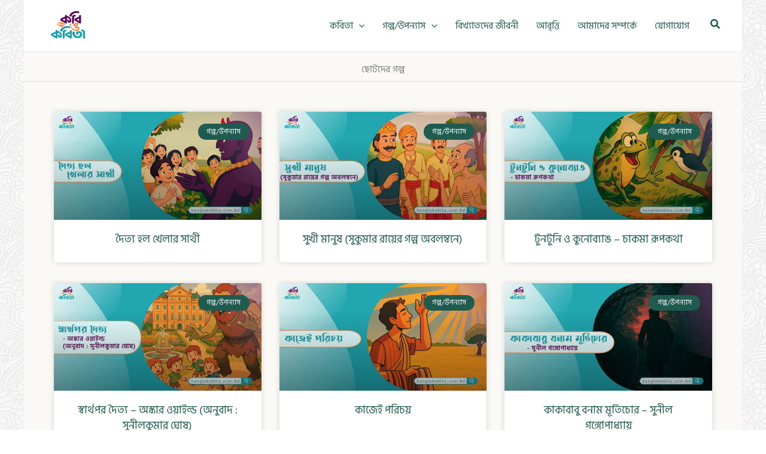

--- FILE ---
content_type: text/html; charset=utf-8
request_url: https://www.google.com/recaptcha/api2/aframe
body_size: 268
content:
<!DOCTYPE HTML><html><head><meta http-equiv="content-type" content="text/html; charset=UTF-8"></head><body><script nonce="Dzi-yZBufIVCnFYLDwsC5g">/** Anti-fraud and anti-abuse applications only. See google.com/recaptcha */ try{var clients={'sodar':'https://pagead2.googlesyndication.com/pagead/sodar?'};window.addEventListener("message",function(a){try{if(a.source===window.parent){var b=JSON.parse(a.data);var c=clients[b['id']];if(c){var d=document.createElement('img');d.src=c+b['params']+'&rc='+(localStorage.getItem("rc::a")?sessionStorage.getItem("rc::b"):"");window.document.body.appendChild(d);sessionStorage.setItem("rc::e",parseInt(sessionStorage.getItem("rc::e")||0)+1);localStorage.setItem("rc::h",'1769678103360');}}}catch(b){}});window.parent.postMessage("_grecaptcha_ready", "*");}catch(b){}</script></body></html>